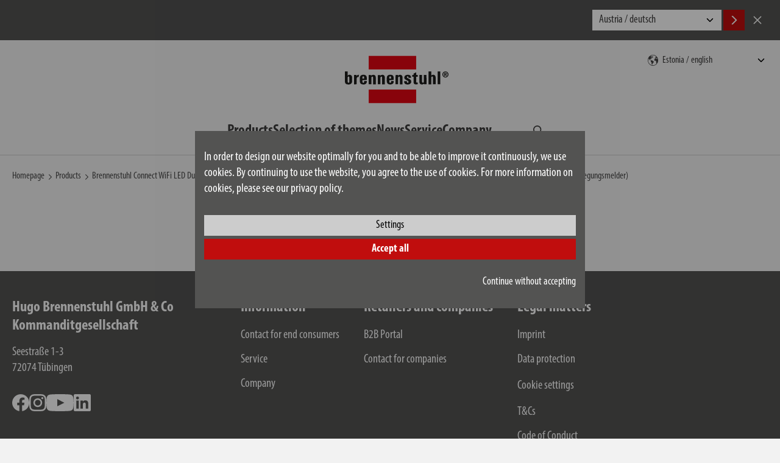

--- FILE ---
content_type: text/html; charset=UTF-8
request_url: https://www.brennenstuhl.com/en-EE/brennenstuhl-connect-led-wifi-duo-spotlight-with-infrared-motion-detector-wfd-3050-p-3500lm-pir-ip54
body_size: 9925
content:
<!DOCTYPE html>
<!--[if lte IE 8 ]><html class="lte-ie8 no-js" lang="de""><![endif]-->
<!--[if IE 9 ]><html class="ie9 no-js" lang="de""><![endif]-->
<!--[if (gt IE 9)|!(IE)]><!-->
<html class="no-js lang-en" lang="en">
<!--<![endif]-->

<head>

    
    <base href="https://www.brennenstuhl.com/"> 

    <script type="text/javascript">
        if (top !== self) {
            top.location.replace(self.location.href);
        }

        window.name = "347c0376f196b67178af4e12cac0fc305c5d2629";
    </script>

    <meta charset="utf-8">
    <meta http-equiv="X-UA-Compatible" content="IE=edge,chrome=1">
    <meta name="viewport" content="width=device-width, initial-scale=1">

    <title>Brennenstuhl Connect WiFi LED Duo Strahler WFD 3050 P (30W, 3500lm, IP54, diverse Lichtfunktionen über App steuerbar, Außenstrahler zur Wandmontage mit Bewegungsmelder) | brennenstuhl®</title>

    <meta name="author" content="Interface Medien GmbH - www.interface-medien.de">
    <meta name="publisher" content="Interface Medien GmbH - www.interface-medien.de">
    <meta name="copyright" content="">
    <meta name="description" content="Brennenstuhl Connect WiFi LED Duo Strahler WFD 3050 P (30W, 3500lm, IP54, diverse Lichtfunktionen über App steuerbar, Außenstrahler zur Wandmontage mit Bewegungsmelder) ✓ Smarter LED Strahler für außen mit Bewegungsmelder (Reichweite bis 12m, Erfassungswinkel 120°) kann dank verbautem WiFi Modul (2,4 GHz) über die kostenfreie Brennenstuhl Connect App gesteuert werden - bei Internetzugang zu jeder Uhrzeit und von überall ✓ brennenstuhl®">
    <meta name="keywords" content="led strahler mit bewegungsmelder außen, aussenlampe mit bewegungsmelder, außenlampe mit bewegungsmelder, led strahler außen, außenleuchte mit bewegungsmelder, lampe mit bewegungsmelder aussen, led aussenleuchte mit bewegungsmelder, brennenstuhl"> 

    <meta name="robots" content="noindex, follow">

    <link rel="apple-touch-icon" sizes="180x180" href="skins/website/en/images/favicon/apple-touch-icon.png?v=bOvb3AGPB6">
    <link rel="icon" type="image/png" href="skins/website/en/images/favicon/favicon-32x32.png?v=bOvb3AGPB6" sizes="32x32">
    <link rel="icon" type="image/png" href="skins/website/en/images/favicon/favicon-16x16.png?v=bOvb3AGPB6" sizes="16x16">
    <link rel="manifest" href="skins/website/en/images/favicon/site.webmanifest?v=bOvb3AGPB6">
    <link rel="mask-icon" href="skins/website/en/images/favicon/safari-pinned-tab.svg?v=bOvb3AGPB6" color="#e1412c">
    <link rel="shortcut icon" href="skins/website/en/images/favicon/favicon.ico?v=bOvb3AGPB6">
    <meta name="apple-mobile-web-app-title" content="brennenstuhl">
    <meta name="application-name" content="brennenstuhl">
    <meta name="msapplication-config" content="skins/website/en/images/favicon/browserconfig.xml?v=bOvb3AGPB6">
    <meta name="theme-color" content="#ffffff">

    <style>.icon { width:1em; height:1em }</style>
    
    <link rel="stylesheet" href="https://use.typekit.net/jsm6ziy.css">
    
    <link href="skins/website/dependencies/pickadate/lib/compressed/themes/default.css" rel="stylesheet" media="screen" type="text/css">
    <link href="skins/website/dependencies/pickadate/lib/compressed/themes/default.date.css" rel="stylesheet" media="screen" type="text/css">
    <link href="skins/website/dependencies/pickadate/lib/compressed/themes/default.time.css" rel="stylesheet" media="screen" type="text/css">

    <link href="skins/website/en/accessories/styles/screen.css?d=251205-104126" rel="stylesheet" type="text/css">
    <link href="skins/website/en/accessories/styles/print.css?d=241106-104220" media="print" rel="stylesheet" type="text/css">
    <link href="skins/dark/en/accessories/styles/css-modules.php?skin=website&lang=en&country=ee&module=shop_articles&d=2025-12-05" rel="stylesheet" type="text/css">
    

    <script type="text/javascript">
        var SERVER_NAME = 'https://www.brennenstuhl.com/' ;
        var SETUP_INDEX = 'index.php' ;
        var CSRF_TOKEN  = 'EdrXRpIvm8' ;
        var CONSOLE_LOG = 'FALSE' ;

        var rollover = [];
    </script>

    <script src="skins/website/dependencies/modernizr/modernizr.js?d=241106-103242"></script>

    <script>
                 // Define dataLayer and the gtag function.
                 window.dataLayer = window.dataLayer || [];

                 function gtag () {
                     dataLayer.push ( arguments ) ;
                 }
                 
                 // Consent festlegen
                 gtag('consent', 'default', {
                   'ad_storage': 'denied',
                    'ad_user_data': 'denied',
                    'ad_personalization': 'denied',
                    'analytics_storage': 'denied'
                 });
                 </script><!-- Google Tag Manager -->
            <script>(function(w,d,s,l,i){w[l]=w[l]||[];w[l].push({'gtm.start':
            new Date().getTime(),event:'gtm.js'});var f=d.getElementsByTagName(s)[0],
            j=d.createElement(s),dl=l!='dataLayer'?'&l='+l:'';j.async=true;j.src=
            'https://www.googletagmanager.com/gtm.js?id='+i+dl;f.parentNode.insertBefore(j,f);
            })(window,document,'script','dataLayer','GTM-55B57F8');</script>
            <!-- End Google Tag Manager --><script type="application/ld+json">
                              {
                                  "@context": "http://schema.org/", 
                                  "@type": "Product", 
                                  "name": "Brennenstuhl Connect WiFi LED Duo Strahler WFD 3050 P (30W, 3500lm, IP54, diverse Lichtfunktionen über App steuerbar, Außenstrahler zur Wandmontage mi",
                                  "image": "https://www.brennenstuhl.com/temp/explorer/files/shop_articles/en-DE/images/4007123674718_1179060010____product__________016395______xx.300dpi.jpg",
                                  "description": "Brennenstuhl Connect WiFi LED Duo Strahler WFD 3050 P (30W, 3500lm, IP54, diverse Lichtfunktionen über App steuerbar, Außenstrahler zur Wandmontage mit Bewegungsmelder)",
                                  "brand": "Brennenstuhl",
                                  "sku": "1179060010",
                                  "gtin13": "4007123674718"
                              }
                              </script><script type="application/ld+json">
                      {
                          "@context": "http://schema.org/", 
                          "@type": "BreadcrumbList", 
                          "itemListElement": [
                              { 
                        "@type": "ListItem", 
                        "position": "1", 
                        "item": { 
                            "@id": "https://www.brennenstuhl.com/en-EE", 
                            "name": "Homepage",
                            "image": "https://www.brennenstuhl.com/skins/website/en/images/logo_brennenstuhl_2016.svg"
                        } 
                    }, { 
                            "@type": "ListItem", 
                            "position": "2", 
                            "item": { 
                                "@id": "https://www.brennenstuhl.com/index.php?module=shop_articles_categories&index[shop_articles_categories][ref_id]=581", 
                                "name": "Products"
                            } 
                        }, { 
                            "@type": "ListItem", 
                            "position": "3", 
                            "item": { 
                                "@id": "https://www.brennenstuhl.com/index.php?module=shop_articles&index[shop_articles][action]=details&index[shop_articles][data][shop_articles_id]=1171581501", 
                                "name": "Brennenstuhl Connect WiFi LED Duo Strahler WFD 3050 P (30W, 3500lm, IP54, diverse Lichtfunktionen über App steuerbar, Außenstrahler zur Wandmontage mit Bewegungsmelder)"
                            } 
                        }
                          ]
                      }
                      </script>
</head>

<body class="user-is-tabbing">
    <!-- Google Tag Manager (noscript) -->
            <noscript><iframe src="https://www.googletagmanager.com/ns.html?id=GTM-55B57F8"
            height="0" width="0" style="display:none;visibility:hidden"></iframe></noscript>
            <!-- End Google Tag Manager (noscript) --> 

    <div class="site-wrapper website-skin">
        <div class="site-canvas">
            <div class="gebaeck-notice-popup">
                            <div class="gebaeck-notice-popup__text">

                                    
    

    <h2>This website uses cookies</h2>
<p>We use cookies to show you the right content for your language and devices (Necessary), to present content selected for you (Preferences), to analyse traffic to our website (Statistics) and to offer you our best special offers on other websites (Marketing).</p>
<p>By clicking on "ACCEPT", you consent to the use of cookies. You can change or revoke your cookie settings at any time in the footer under "Cookie settings". You can find detailed information in our privacy policy.</p>

    


                            </div>

                            <div class="gebaeck-notice-popup__form checkbox-tree">
                                <ul class="ticks custom-ticks">

                                    
                        <li>
                            <div class="accordion js-accordion">
                                <label class="gebaeck-notice__necessary">
                                    <input class="gebaeck-input__checkbox" type="checkbox" name="core" value="1" checked="checked" disabled="disabled" />
                                    <span>Necessary</span>
                                </label>
                                <button type="button" class="accordion__toggle"><span class="visually-hidden">Necessary</span></button>
                                <div class="accordion__content"><p>These cookies are necessary for the functionality of our website and cannot be deactivated (e.g. session cookies).</p></div>
                            </div>
                        </li>
                        <li>
                            <div class="accordion js-accordion">
                                <label>
                                    <input class="gebaeck-input__checkbox" type="checkbox" name="setup" value="1"/>
                                    <span>Preferences</span>
                                </label>
                                <button type="button" class="accordion__toggle"><span class="visually-hidden">Preferences</span></button>
                                <div class="accordion__content">
                                    <p>These cookies make it possible, among other things, to display your previously viewed articles and to recommend similar articles. Further information can be found in our privacy policy and that of the respective provider;
                                    <ul> <li>
                                            <label>
                                                <input class="gebaeck-input__checkbox" type="checkbox" name="Google_setup" value="1"/>
                                                <span>Google</span>
                                            </label>
                                        </li> <li>
                                            <label>
                                                <input class="gebaeck-input__checkbox" type="checkbox" name="IbaseInStatsUTM_setup" value="1"/>
                                                <span>User Tracking</span>
                                            </label>
                                        </li></ul>
                                </div>
                            </div>
                        </li>
                        <li>
                            <div class="accordion js-accordion">
                                <label>
                                    <input class="gebaeck-input__checkbox" type="checkbox" name="stats" value="1"/>
                                    <span>Statistics</span>
                                </label>
                                <button type="button" class="accordion__toggle"><span class="visually-hidden">Statistics</span></button>
                                <div class="accordion__content">
                                    <p>These cookies help us to understand how visitors interact with our website. The information is collected and analyzed anonymously. Depending on the tool, one or more cookies from the same provider are set. Further information can be found in our privacy policy and that of the respective provider;
                                    <ul> <li>
                                            <label>
                                                <input class="gebaeck-input__checkbox" type="checkbox" name="Google_stats" value="1"/>
                                                <span>Google</span>
                                            </label>
                                        </li></ul>
                                </div>
                            </div>
                        </li>
                        <li>
                            <div class="accordion js-accordion">
                                <label>
                                    <input class="gebaeck-input__checkbox" type="checkbox" name="tracking" value="1"/>
                                    <span>Marketing</span>
                                </label>
                                <button type="button" class="accordion__toggle"><span class="visually-hidden">Marketing</span></button>
                                <div class="accordion__content">
                                    <p>We need these cookies to show you our advertising on other websites, for example. If you deactivate them, you will be shown other advertising instead. Further information can be found in our privacy policy and that of the respective provider;
                                    <ul> <li>
                                            <label>
                                                <input class="gebaeck-input__checkbox" type="checkbox" name="Amazon_tracking" value="1"/>
                                                <span>Amazon</span>
                                            </label>
                                        </li> <li>
                                            <label>
                                                <input class="gebaeck-input__checkbox" type="checkbox" name="Google_tracking" value="1"/>
                                                <span>Google</span>
                                            </label>
                                        </li></ul>
                                </div>
                            </div>
                        </li>

                                </ul>
                                <div class="gebaeck-notice__buttons">
                                    <button type="button" class="btn btn--primary btn--gebaeck-notice-all">Accept all</button>
                                    <button type="button" class="btn btn--white btn--gebaeck-notice">Save configuration</button>
                                </div>
                            </div>

                        </div>

                        <div class="gebaeck-notice gebaeck-notice--advanced">
                            <div class="gebaeck-notice__container">
                                <div class="gebaeck-notice__content">

                                    <div class="gebaeck-notice__text">
                                        
    

    <p>In order to design our website optimally for you and to be able to improve it continuously, we use cookies. By continuing to use the website, you agree to the use of cookies. For more information on cookies, please see our privacy policy.</p>

    


                                    </div>

                                    <div class="gebaeck-notice__buttons">
                                    <button type="button" class="btn btn--white btn--gebaeck-notice-config">Settings</button>
                                    <button type="button" class="btn btn--primary btn--gebaeck-notice-all">Accept all</button>
                                    <div class="text-sm-end mt-3">
                                        <button type="button" class="btn no-btn btn--no-cookies btn--privacy-notice-only-necessary">Continue without accepting</button>
                                    </div>
                                    </div>
                                </div>

                            </div>
                        </div>
            <a class="skip-to-content-link" href="/en-EE/brennenstuhl-connect-led-wifi-duo-spotlight-with-infrared-motion-detector-wfd-3050-p-3500lm-pir-ip54#content">Skip to content</a>

            <div class="site-language-suggest">
    <div class="container">
        <div class="site-language-suggest__wrapper">
            <p class="site-language-suggest__notice"></p>
            <div class="site-language-suggest__options">
                <select onchange="document.location = this.value;" id="lang-suggest" class="site-language-suggest__select">
                    
                        <option value="https://www.brennenstuhl.at/de-AT/brennenstuhl-connect-led-wifi-duo-strahler-mit-infrarot-bewegungsmelder-wfd-3050-p-3500lm-pir-ip54">Austria / deutsch</option>
                    
                        <option value="https://www.brennenstuhl.at/en-AT/brennenstuhl-connect-led-wifi-duo-spotlight-with-infrared-motion-detector-wfd-3050-p-3500lm-pir-ip54">Austria / english</option>
                    
                        <option value="https://www.brennenstuhl.be/nl-BE/brennenstuhl-connect-led-wifi-duo-spot-met-bewegingsmelder-wfd-3050-p-3500lm-pir-ip54">Belgium / nederlands</option>
                    
                        <option value="https://www.brennenstuhl.be/fr-BE/brennenstuhl-connect-led-wifi-projecteur-duo-avec-detecteur-de-mouvement-wfd-3050-p-3500lm-pir-ip54">Belgium / fran&#231;ais</option>
                    
                        <option value="https://www.brennenstuhl.com/">China 中国 / 中文</option>
                    
                        <option value="https://www.brennenstuhl.com/en-HR/brennenstuhl-connect-led-wifi-duo-spotlight-with-infrared-motion-detector-wfd-3050-p-3500lm-pir-ip54">Croatia / english</option>
                    
                        <option value="https://www.brennenstuhl.com/cs-CZ/brennenstuhl-connect-led-wifi-duo-reflektor-s-detektorem-pohybu-wfd-3050-p-3500lm-pir-ip54">Czech Republic / český</option>
                    
                        <option value="https://www.brennenstuhl.com/en-CZ/brennenstuhl-connect-led-wifi-duo-spotlight-with-infrared-motion-detector-wfd-3050-p-3500lm-pir-ip54">Czech Republic / english</option>
                    
                        <option value="https://www.brennenstuhl.dk/da-DK/brennenstuhl-connect-led-wifi-duo-spotlight-with-infrared-motion-detector-wfd-3050-p-3500lm-pir-ip54">Denmark / dansk</option>
                    
                        <option value="https://www.brennenstuhl.com/en-EG/brennenstuhl-connect-led-wifi-duo-spotlight-with-infrared-motion-detector-wfd-3050-p-3500lm-pir-ip54">Egypt / english</option>
                    
                        <option value="https://www.brennenstuhl.com/en-EE/brennenstuhl-connect-led-wifi-duo-spotlight-with-infrared-motion-detector-wfd-3050-p-3500lm-pir-ip54">Estonia / english</option>
                    
                        <option value="https://www.brennenstuhl.com/en-FI/brennenstuhl-connect-led-wifi-duo-spotlight-with-infrared-motion-detector-wfd-3050-p-3500lm-pir-ip54">Finland / english</option>
                    
                        <option value="https://www.brennenstuhl.fr/">France / fran&#231;ais</option>
                    
                        <option value="https://www.brennenstuhl.com/de-DE/brennenstuhl-connect-led-wifi-duo-strahler-mit-infrarot-bewegungsmelder-wfd-3050-p-3500lm-pir-ip54-1">Germany / deutsch</option>
                    
                        <option value="https://www.brennenstuhl.com/en-DE/brennenstuhl-connect-led-wifi-duo-spotlight-with-infrared-motion-detector-wfd-3050-p-3500lm-pir-ip54">Germany / english</option>
                    
                        <option value="https://www.brennenstuhl.co.uk/en-GB/brennenstuhl-connect-led-wifi-duo-spotlight-with-infrared-motion-detector-wfd-3050-p-3500lm-pir-ip54">Great Britain / english</option>
                    
                        <option value="https://www.brennenstuhl.com/hu-HU/brennenstuhl-connect-led-wifi-duo-spotlampa-mozgaserzekelovel-wfd-3050-p-3500lm-pir-ip54">Hungary / magyar</option>
                    
                        <option value="https://www.brennenstuhl.com/en-HU/brennenstuhl-connect-led-wifi-duo-spotlight-with-infrared-motion-detector-wfd-3050-p-3500lm-pir-ip54">Hungary / english</option>
                    
                        <option value="https://www.brennenstuhl.it/it-IT/brennenstuhl-connect-led-wifi-faretto-duo-con-rilevatore-di-movimento-wfd-3050-p-3500lm-pir-ip54">Italy / italiano</option>
                    
                        <option value="https://www.brennenstuhl.com/de-IT/brennenstuhl-connect-led-wifi-duo-strahler-mit-infrarot-bewegungsmelder-wfd-3050-p-3500lm-pir-ip54">Italy / deutsch</option>
                    
                        <option value="https://www.brennenstuhl.com/en-LV/brennenstuhl-connect-led-wifi-duo-spotlight-with-infrared-motion-detector-wfd-3050-p-3500lm-pir-ip54">Latvia / english</option>
                    
                        <option value="https://www.brennenstuhl.com/en-LT/brennenstuhl-connect-led-wifi-duo-spotlight-with-infrared-motion-detector-wfd-3050-p-3500lm-pir-ip54">Lithuania / english</option>
                    
                        <option value="https://www.brennenstuhl.com/en-MT/brennenstuhl-connect-led-wifi-duo-spotlight-with-infrared-motion-detector-wfd-3050-p-3500lm-pir-ip54">Malta / english</option>
                    
                        <option value="https://www.brennenstuhl.nl/nl-NL/brennenstuhl-connect-led-wifi-duo-spot-met-bewegingsmelder-wfd-3050-p-3500lm-pir-ip54">Netherlands / nederlands</option>
                    
                        <option value="https://www.brennenstuhl.com/pl-PL/brennenstuhl-connect-led-wifi-reflektor-duo-z-czujnikiem-ruchu-wfd-3050-p-3500lm-pir-ip54">Poland / polski</option>
                    
                        <option value="https://www.brennenstuhl.com/en-PT/brennenstuhl-connect-led-wifi-duo-spotlight-with-infrared-motion-detector-wfd-3050-p-3500lm-pir-ip54">Portugal / english</option>
                    
                        <option value="https://www.brennenstuhl.ru/ru-RU/brennenstuhl-connect-led-wifi-duo-spotlight-with-infrared-motion-detector-wfd-3050-p-3500lm-pir-ip54">Russia / Kazakhstan / русский</option>
                    
                        <option value="https://www.brennenstuhl.com/sk-SK/brennenstuhl-connect-led-wifi-duo-reflektor-s-infracervenym-detektorom-pohybu-wfd-3050-p-3500lm-pir-ip54">Slovakia / slovenský</option>
                    
                        <option value="https://www.brennenstuhl.com/en-SL/brennenstuhl-connect-led-wifi-duo-spotlight-with-infrared-motion-detector-wfd-3050-p-3500lm-pir-ip54">Slovenia / english</option>
                    
                        <option value="https://www.brennenstuhl.es/es-ES/brennenstuhl-connect-led-wifi-foco-duo-con-detector-de-movimiento-wfd-3050-p-3500lm-pir-ip54">Spain / español</option>
                    
                        <option value="https://www.brennenstuhl.com/sv-SE/brennenstuhl-connect-led-wifi-duo-spotlight-with-infrared-motion-detector-wfd-3050-p-3500lm-pir-ip54">Sweden / svenska</option>
                    
                        <option value="https://www.brennenstuhl.com/en-SV/brennenstuhl-connect-led-wifi-duo-spotlight-with-infrared-motion-detector-wfd-3050-p-3500lm-pir-ip54">Sweden / english</option>
                    
                        <option value="https://www.lectra-t.com/de-CH/brennenstuhl-connect-led-wifi-duo-strahler-mit-infrarot-bewegungsmelder-wfd-3050-p-3500lm-pir-ip54">Switzerland / deutsch</option>
                    
                        <option value="https://www.lectra-t.com/fr-CH/brennenstuhl-connect-led-wifi-projecteur-duo-avec-detecteur-de-mouvement-wfd-3050-p-3500lm-pir-ip54">Switzerland / fran&#231;ais</option>
                    
                        <option value="https://www.lectra-t.com/it-CH/brennenstuhl-connect-led-wifi-faretto-duo-con-rilevatore-di-movimento-wfd-3050-p-3500lm-pir-ip54">Switzerland / italiano</option>
                    
                        <option value="https://www.brennenstuhl.com.tr/en-TR/brennenstuhl-connect-led-wifi-duo-spotlight-with-infrared-motion-detector-wfd-3050-p-3500lm-pir-ip54">Turkey / english</option>
                    
                        <option value="https://www.brennenstuhl.com/en-OTHER/brennenstuhl-connect-led-wifi-duo-spotlight-with-infrared-motion-detector-wfd-3050-p-3500lm-pir-ip54">Others / english</option>
                    
                </select>
                <button class="btn btn--primary site-language-suggest__btn site-language-suggest__btn--accept language-suggest__btn--accept" aria-label="Accept">
                    <svg class="icon" aria-hidden="true">
                        <use xlink:href="skins/website/en/accessories/svgsprite/sprite.svg#fl_arrow_right"></use>
                    </svg>
                </button>
                <button class="btn site-language-suggest__btn site-language-suggest__btn--decline language-suggest__btn--decline" aria-label="Cancel">
                    <svg class="icon" aria-hidden="true">
                        <use xlink:href="skins/website/en/accessories/svgsprite/sprite.svg#close"></use>
                    </svg>
                </button>
            </div>
        </div>
    </div>
</div>


            <header class="site-header sticky-header" role="banner">
                <div class="container">
                    <div class="site-header__main">
                        <section class="site-nav site-nav--mobile site-header__nav js-dropdown js-dropdown--keep-open">
                            <button type="button" class="mobile-nav__toggle" aria-expanded="false" aria-haspopup="true" aria-controls="main-nav" aria-label="Toggle navigation">
                                <div class="hamburger">
                                    <div class="hamburger__bar"></div>
                                    <div class="hamburger__bar"></div>
                                    <div class="hamburger__bar"></div>
                                </div>
                            </button>
                            <div class="mobile-nav__content">
                                <nav class="nav-main" aria-label="Main" id="main-nav">
                                    <ul>
                                        <li class="nav_shop_articles">
                                            <div class="nav-accordion js-accordion">
                                                <button type="button" class="accordion__toggle">
                                                    <span>Products</span>
                                                </button>
                                                <div class="accordion__content nav-accordion__content pb-0">
                                                    <ul class="nav-products-list">
                                                        
<li class="nav-accordion">
    
    <div class="product-menu-item">
        <a href="en-EE/products/extension-leads" class="nav-accordion__link">
            <svg class="icon product-menu-item__icon" aria-hidden="true">
                <use xlink:href="skins/website/en/accessories/svgsprite/sprite.svg?d=250701-120751#cat_steckdosenleisten"></use>
            </svg>
            <span>Extension leads</span>
        </a>
        <button type="button" class="accordion__toggle nav-accordion__toggle nav-accordion__toggle--product-nested">
            <span class="visually-hidden">Products Subcategories</span>
        </button>
        <div class="accordion__content nav-accordion__content product-menu-item__content">
            <a href="index.php?module=shop_articles&index%5Bshop_articles%5D%5Baction%5D=overview&index%5Bshop_articles%5D%5Bcategory%5D=18&index%5Bshop_articles%5D%5Battrib%5D%5BSteckdosenleiste1Details%2FLayout%2Ftab_electrical_values%2Fovervoltage_protection%2Fwith_over_voltage_protection%5D%5B%5D=No&index%5Bshop_articles%5D%5Battrib%5D%5BSteckdosenleiste1Details%2FLayout%2Ftab_plug_system%2Fsocket%2Fnumber_of_socket_outlets_total%5D%5Bmin%5D=1&index%5Bshop_articles%5D%5Battrib%5D%5BSteckdosenleiste1Details%2FLayout%2Ftab_plug_system%2Fsocket%2Fnumber_of_socket_outlets_total%5D%5Bmax%5D=16&index%5Bshop_articles%5D%5Battrib%5D%5BSteckdosenleiste1Details%2FLayout%2Ftab_plug_system%2Fsocket%2Fnumber_of_socket_outlets_total%5D%5Bmin_abs%5D=1&index%5Bshop_articles%5D%5Battrib%5D%5BSteckdosenleiste1Details%2FLayout%2Ftab_plug_system%2Fsocket%2Fnumber_of_socket_outlets_total%5D%5Bmax_abs%5D=16&token=jwRGARF8pI">without</a>


<a href="index.php?module=shop_articles&index%5Bshop_articles%5D%5Baction%5D=overview&index%5Bshop_articles%5D%5Bcategory%5D=18&index%5Bshop_articles%5D%5Battrib%5D%5BSteckdosenleiste1Details%2FLayout%2Ftab_electrical_values%2Fovervoltage_protection%2Fwith_over_voltage_protection%5D%5B%5D=Yes&index%5Bshop_articles%5D%5Battrib%5D%5BSteckdosenleiste1Details%2FLayout%2Ftab_plug_system%2Fsocket%2Fnumber_of_socket_outlets_total%5D%5Bmin%5D=1&index%5Bshop_articles%5D%5Battrib%5D%5BSteckdosenleiste1Details%2FLayout%2Ftab_plug_system%2Fsocket%2Fnumber_of_socket_outlets_total%5D%5Bmax%5D=16&index%5Bshop_articles%5D%5Battrib%5D%5BSteckdosenleiste1Details%2FLayout%2Ftab_plug_system%2Fsocket%2Fnumber_of_socket_outlets_total%5D%5Bmin_abs%5D=1&index%5Bshop_articles%5D%5Battrib%5D%5BSteckdosenleiste1Details%2FLayout%2Ftab_plug_system%2Fsocket%2Fnumber_of_socket_outlets_total%5D%5Bmax_abs%5D=16&token=jwRGARF8pI">with surge protection</a>
        </div>
    </div>
    
</li>

<li class="nav-accordion">
    
    <div class="product-menu-item">
        <a href="en-EE/products/cable-reels" class="nav-accordion__link">
            <svg class="icon product-menu-item__icon" aria-hidden="true">
                <use xlink:href="skins/website/en/accessories/svgsprite/sprite.svg?d=250701-120751#cat_kabeltrommeln"></use>
            </svg>
            <span>Cable Reels</span>
        </a>
        <button type="button" class="accordion__toggle nav-accordion__toggle nav-accordion__toggle--product-nested">
            <span class="visually-hidden">Products Subcategories</span>
        </button>
        <div class="accordion__content nav-accordion__content product-menu-item__content">
            <a href="index.php?module=shop_articles&index%5Bshop_articles%5D%5Baction%5D=overview&index%5Bshop_articles%5D%5Bcategory%5D=145&index%5Bshop_articles%5D%5Battrib%5D%5BKabel%2FLayout%2Ftab_general%2Fcable_length%5D%5Bmin%5D=1&index%5Bshop_articles%5D%5Battrib%5D%5BKabel%2FLayout%2Ftab_general%2Fcable_length%5D%5Bmax%5D=30&index%5Bshop_articles%5D%5Battrib%5D%5BKabel%2FLayout%2Ftab_general%2Fcable_length%5D%5Bmin_abs%5D=1.5&index%5Bshop_articles%5D%5Battrib%5D%5BKabel%2FLayout%2Ftab_general%2Fcable_length%5D%5Bmax_abs%5D=30&index%5Bshop_articles%5D%5Battrib%5D%5BLeitung%2FLayout%2Ftab_range_of_application%2Fdegree_of_protection%2Fsuitable_for_outdoor_area%5D%5B%5D=No&token=kLTw6RUXs6">outdoor</a>

<a href="index.php?module=shop_articles&index%5Bshop_articles%5D%5Baction%5D=overview&index%5Bshop_articles%5D%5Bcategory%5D=23&index%5Bshop_articles%5D%5Battrib%5D%5BKabel%2FLayout%2Ftab_general%2Fcable_length%5D%5Bmin%5D=3&index%5Bshop_articles%5D%5Battrib%5D%5BKabel%2FLayout%2Ftab_general%2Fcable_length%5D%5Bmax%5D=50&index%5Bshop_articles%5D%5Battrib%5D%5BKabel%2FLayout%2Ftab_general%2Fcable_length%5D%5Bmin_abs%5D=3&index%5Bshop_articles%5D%5Battrib%5D%5BKabel%2FLayout%2Ftab_general%2Fcable_length%5D%5Bmax_abs%5D=50&index%5Bshop_articles%5D%5Battrib%5D%5BKabeltrommel%2Ftab_public%2Ftab_plug_system%2Fsocket%2Fnumber_of_socket_outlets_total%5D%5Bmin%5D=0&index%5Bshop_articles%5D%5Battrib%5D%5BKabeltrommel%2Ftab_public%2Ftab_plug_system%2Fsocket%2Fnumber_of_socket_outlets_total%5D%5Bmax%5D=7&index%5Bshop_articles%5D%5Battrib%5D%5BKabeltrommel%2Ftab_public%2Ftab_plug_system%2Fsocket%2Fnumber_of_socket_outlets_total%5D%5Bmin_abs%5D=0&index%5Bshop_articles%5D%5Battrib%5D%5BKabeltrommel%2Ftab_public%2Ftab_plug_system%2Fsocket%2Fnumber_of_socket_outlets_total%5D%5Bmax_abs%5D=7&index%5Bshop_articles%5D%5Battrib%5D%5BKabeltrommel%2Ftab_public%2Ftab_range_of_application%2Fdegree_of_protection%2Frange_of_application%5D%5B%5D=Indoor&token=jwRGARF8pI">indoor</a>
        </div>
    </div>
    
</li>

<li class="nav-accordion">
    
    <a class="product-menu-item__link" href="en-EE/products/power-distributors">
        <svg class="icon product-menu-item__icon" aria-hidden="true">
            <use xlink:href="skins/website/en/accessories/svgsprite/sprite.svg?d=250701-120751#cat_stromverteiler"></use>
        </svg>
        <span>Power distributors</span>
    </a>
    
</li>

<li class="nav-accordion">
    
    <div class="product-menu-item">
        <a href="en-EE/products/extension-cables" class="nav-accordion__link">
            <svg class="icon product-menu-item__icon" aria-hidden="true">
                <use xlink:href="skins/website/en/accessories/svgsprite/sprite.svg?d=250701-120751#cat_verlaengerungskabel"></use>
            </svg>
            <span>Extension Cables</span>
        </a>
        <button type="button" class="accordion__toggle nav-accordion__toggle nav-accordion__toggle--product-nested">
            <span class="visually-hidden">Products Subcategories</span>
        </button>
        <div class="accordion__content nav-accordion__content product-menu-item__content">
            <a href="index.php?module=shop_articles&index%5Bshop_articles%5D%5Baction%5D=overview&index%5Bshop_articles%5D%5Bcategory%5D=25&index%5Bshop_articles%5D%5Battrib%5D%5BKabel%2FLayout%2Ftab_general%2Fcable_length%5D%5Bmin%5D=1&index%5Bshop_articles%5D%5Battrib%5D%5BKabel%2FLayout%2Ftab_general%2Fcable_length%5D%5Bmax%5D=40&index%5Bshop_articles%5D%5Battrib%5D%5BKabel%2FLayout%2Ftab_general%2Fcable_length%5D%5Bmin_abs%5D=1.5&index%5Bshop_articles%5D%5Battrib%5D%5BKabel%2FLayout%2Ftab_general%2Fcable_length%5D%5Bmax_abs%5D=40&index%5Bshop_articles%5D%5Battrib%5D%5BLeitung%2FLayout%2Ftab_range_of_application%2Fdegree_of_protection%2Fsuitable_for_outdoor_area%5D%5B%5D=Yes&token=jwRGARF8pI">outdoor</a>

<a href="index.php?module=shop_articles&index%5Bshop_articles%5D%5Baction%5D=overview&index%5Bshop_articles%5D%5Bcategory%5D=25&index%5Bshop_articles%5D%5Battrib%5D%5BKabel%2FLayout%2Ftab_general%2Fcable_length%5D%5Bmin%5D=1&index%5Bshop_articles%5D%5Battrib%5D%5BKabel%2FLayout%2Ftab_general%2Fcable_length%5D%5Bmax%5D=40&index%5Bshop_articles%5D%5Battrib%5D%5BKabel%2FLayout%2Ftab_general%2Fcable_length%5D%5Bmin_abs%5D=1.5&index%5Bshop_articles%5D%5Battrib%5D%5BKabel%2FLayout%2Ftab_general%2Fcable_length%5D%5Bmax_abs%5D=40&index%5Bshop_articles%5D%5Battrib%5D%5BLeitung%2FLayout%2Ftab_range_of_application%2Fdegree_of_protection%2Fsuitable_for_outdoor_area%5D%5B%5D=No&token=jwRGARF8pI">indoor</a>
        </div>
    </div>
    
</li>

<li class="nav-accordion">
    
    <a class="product-menu-item__link" href="en-EE/products/led-construction-work-lights">
        <svg class="icon product-menu-item__icon" aria-hidden="true">
            <use xlink:href="skins/website/en/accessories/svgsprite/sprite.svg?d=250701-120751#cat_led_baustrahler"></use>
        </svg>
        <span>LED Construction & Work Lights</span>
    </a>
    
</li>

<li class="nav-accordion">
    
    <a class="product-menu-item__link" href="en-EE/products/led-floodlights">
        <svg class="icon product-menu-item__icon" aria-hidden="true">
            <use xlink:href="skins/website/en/accessories/svgsprite/sprite.svg?d=250701-120751#cat_led_strahler"></use>
        </svg>
        <span>LED floodlights</span>
    </a>
    
</li>

<li class="nav-accordion">
    
    <a class="product-menu-item__link" href="en-EE/products/led-flashlights-hand-torches-night-lights">
        <svg class="icon product-menu-item__icon" aria-hidden="true">
            <use xlink:href="skins/website/en/accessories/svgsprite/sprite.svg?d=250701-120751#cat_led_taschenlampen"></use>
        </svg>
        <span>LED flashlights, hand torches, night lights</span>
    </a>
    
</li>

<li class="nav-accordion">
    
    <a class="product-menu-item__link" href="en-EE/products/e-mobility">
        <svg class="icon product-menu-item__icon" aria-hidden="true">
            <use xlink:href="skins/website/en/accessories/svgsprite/sprite.svg?d=250701-120751#cat_emobility"></use>
        </svg>
        <span>E-Mobility</span>
    </a>
    
</li>

<li class="nav-accordion">
    
    <a class="product-menu-item__link" href="en-EE/products/smart-home">
        <svg class="icon product-menu-item__icon" aria-hidden="true">
            <use xlink:href="skins/website/en/accessories/svgsprite/sprite.svg?d=250701-120751#cat_smart_home"></use>
        </svg>
        <span>Smart Home</span>
    </a>
    
</li>

<li class="nav-accordion">
    
    <a class="product-menu-item__link" href="en-EE/products/remote-controllers">
        <svg class="icon product-menu-item__icon" aria-hidden="true">
            <use xlink:href="skins/website/en/accessories/svgsprite/sprite.svg?d=250701-120751#cat_funksteckdosen"></use>
        </svg>
        <span>Remote controllers</span>
    </a>
    
</li>

<li class="nav-accordion">
    
    <a class="product-menu-item__link" href="en-EE/products/empty-cable-reels-hose-reels">
        <svg class="icon product-menu-item__icon" aria-hidden="true">
            <use xlink:href="skins/website/en/accessories/svgsprite/sprite.svg?d=250701-120751#cat_leertrommeln_und_schlauchtrommeln"></use>
        </svg>
        <span>Empty cable reels & hose reels</span>
    </a>
    
</li>

<li class="nav-accordion">
    
    <a class="product-menu-item__link" href="en-EE/products/timers">
        <svg class="icon product-menu-item__icon" aria-hidden="true">
            <use xlink:href="skins/website/en/accessories/svgsprite/sprite.svg?d=250701-120751#cat_zeitschaltuhren"></use>
        </svg>
        <span>Timers</span>
    </a>
    
</li>

<li class="nav-accordion">
    
    <a class="product-menu-item__link" href="en-EE/products/travel-adapters-adapter-plugs">
        <svg class="icon product-menu-item__icon" aria-hidden="true">
            <use xlink:href="skins/website/en/accessories/svgsprite/sprite.svg?d=250701-120751#cat_steckdosenadapter"></use>
        </svg>
        <span>Travel adapters & adapter plugs</span>
    </a>
    
</li>

<li class="nav-accordion">
    
    <a class="product-menu-item__link" href="en-EE/products/plugs-sockets">
        <svg class="icon product-menu-item__icon" aria-hidden="true">
            <use xlink:href="skins/website/en/accessories/svgsprite/sprite.svg?d=250701-120751#cat_stecker_und_kupplungen"></use>
        </svg>
        <span>Plugs & sockets</span>
    </a>
    
</li>

<li class="nav-accordion">
    
    <a class="product-menu-item__link" href="en-EE/products/smoke-detectors-hazard-detectors">
        <svg class="icon product-menu-item__icon" aria-hidden="true">
            <use xlink:href="skins/website/en/accessories/svgsprite/sprite.svg?d=250701-120751#cat_detectors"></use>
        </svg>
        <span>Smoke detectors & hazard detectors</span>
    </a>
    
</li>

<li class="nav-accordion">
    
    <a class="product-menu-item__link" href="en-EE/products/appliances-for-the-home-workshop">
        <svg class="icon product-menu-item__icon" aria-hidden="true">
            <use xlink:href="skins/website/en/accessories/svgsprite/sprite.svg?d=250701-120751#cat_tools"></use>
        </svg>
        <span>Appliances for the home & workshop</span>
    </a>
    
</li>

<li class="nav-accordion">
    
    <a class="product-menu-item__link" href="en-EE/products/accessories-spare-parts">
        <svg class="icon product-menu-item__icon" aria-hidden="true">
            <use xlink:href="skins/website/en/accessories/svgsprite/sprite.svg?d=250701-120751#cat_ersatzteile_und_zubehoer"></use>
        </svg>
        <span>Accessories & spare parts</span>
    </a>
    
</li>


                                                    </ul>
                                                </div>
                                            </div>
                                        </li>
                                        <li class="nav_shop_articles_info nav_topic">
                                            <a href="en-EE/selection-of-themes">
                                                <span>Selection of themes</span>
                                                <svg class="icon" aria-hidden="true">
                                                    <use xlink:href="skins/website/en/accessories/svgsprite/sprite.svg#angle-right"></use>
                                                </svg>
                                            </a>
                                        </li>
                                        <li class="nav_blog nav_news">
                                            <a href="en-EE/news">
                                                <span>News</span>
                                                <svg class="icon" aria-hidden="true">
                                                    <use xlink:href="skins/website/en/accessories/svgsprite/sprite.svg#angle-right"></use>
                                                </svg>
                                            </a>
                                        </li>
                                        
                                        <li class="nav_meta_service service-1">
                                            <a href="https://service.brennenstuhl.com/hc/en-us" class="nav-accordion__link" target="_blank" rel="noreferrer">
                                                <span>Service</span>
                                                <svg class="icon" aria-hidden="true">
                                                    <use xlink:href="skins/website/en/accessories/svgsprite/sprite.svg#angle-right"></use>
                                                </svg>
                                            </a>
                                        </li>
                                        
                                        <li class="nav_company company-1">
                                            <div class="accordion js-accordion">
                                                <button type="button" class="accordion__toggle">
                                                    <span>Company</span>
                                                </button>
                                                <div class="accordion__content">
                                                    <ul>
                                                        
<li class="company-4">
    <a href="en-EE/company/a-strong-brand">A Strong Brand</a>
</li>

<li class="company-6">
    <a href="en-EE/company/history">History</a>
</li>

<li class="company-10">
    <a href="en-EE/company/group-of-companies">Group of Companies</a>
</li>

<li class="company-99">
    <a href="en-EE/company/brennenstuhl-quality">Brennenstuhl quality</a>
</li>

<li class="company-102">
    <a href="en-EE/company/information">Information</a>
</li>

<li class="company-97">
    <a href="en-EE/company/contract-conditions">Contract conditions</a>
</li>

<li class="company-100">
    <a href="en-EE/company/product-development">Product development</a>
</li>

<li class="company-92">
    <a href="en-EE/company/careers">Careers</a>
</li>

<li class="company-101">
    <a href="en-EE/company/manufacturers-warranty">Manufacturers Warranty</a>
</li>

<li class="nav_contact">
    <a href="en-EE/kontakt">Contact us</a>
</li>
<li class="nav_downloads">
    <a href="en-EE/downloads">Downloads</a>
</li>
<li class="service-catalogue">
    <a href="en-EE/service/catalogue">Catalogue</a>
</li>
<li class="service-faq">
    
        <a href="https://service.brennenstuhl.com/hc/en-us/categories/7771288207517-FAQ" target="_blank">FAQs</a>
    
</li>

                                                    </ul>
                                                </div>
                                            </div>
                                        </li>
                                        <li>
                                            <a href="https://b2b.brennenstuhl.com/">
                                                <span>B2B Portal</span>
                                                <svg class="icon" aria-hidden="true">
                                                    <use xlink:href="skins/website/en/accessories/svgsprite/sprite.svg#angle-right"></use>
                                                </svg>
                                            </a>
                                        </li>
                                    </ul>
                                </nav>

                                <div class="nav-lang nav-lang--mobile">
    <div class="nav-lang__select">
        <select onchange="document.location = this.value;" aria-label="Change country and language">
            
                <option value="https://www.brennenstuhl.at/de-AT/brennenstuhl-connect-led-wifi-duo-strahler-mit-infrarot-bewegungsmelder-wfd-3050-p-3500lm-pir-ip54">Austria / deutsch</option>
            
                <option value="https://www.brennenstuhl.at/en-AT/brennenstuhl-connect-led-wifi-duo-spotlight-with-infrared-motion-detector-wfd-3050-p-3500lm-pir-ip54">Austria / english</option>
            
                <option value="https://www.brennenstuhl.be/nl-BE/brennenstuhl-connect-led-wifi-duo-spot-met-bewegingsmelder-wfd-3050-p-3500lm-pir-ip54">Belgium / nederlands</option>
            
                <option value="https://www.brennenstuhl.be/fr-BE/brennenstuhl-connect-led-wifi-projecteur-duo-avec-detecteur-de-mouvement-wfd-3050-p-3500lm-pir-ip54">Belgium / fran&#231;ais</option>
            
                <option value="https://www.brennenstuhl.com/">China 中国 / 中文</option>
            
                <option value="https://www.brennenstuhl.com/en-HR/brennenstuhl-connect-led-wifi-duo-spotlight-with-infrared-motion-detector-wfd-3050-p-3500lm-pir-ip54">Croatia / english</option>
            
                <option value="https://www.brennenstuhl.com/cs-CZ/brennenstuhl-connect-led-wifi-duo-reflektor-s-detektorem-pohybu-wfd-3050-p-3500lm-pir-ip54">Czech Republic / český</option>
            
                <option value="https://www.brennenstuhl.com/en-CZ/brennenstuhl-connect-led-wifi-duo-spotlight-with-infrared-motion-detector-wfd-3050-p-3500lm-pir-ip54">Czech Republic / english</option>
            
                <option value="https://www.brennenstuhl.dk/da-DK/brennenstuhl-connect-led-wifi-duo-spotlight-with-infrared-motion-detector-wfd-3050-p-3500lm-pir-ip54">Denmark / dansk</option>
            
                <option value="https://www.brennenstuhl.com/en-EG/brennenstuhl-connect-led-wifi-duo-spotlight-with-infrared-motion-detector-wfd-3050-p-3500lm-pir-ip54">Egypt / english</option>
            
                <option value="https://www.brennenstuhl.com/en-EE/brennenstuhl-connect-led-wifi-duo-spotlight-with-infrared-motion-detector-wfd-3050-p-3500lm-pir-ip54" selected="selected">Estonia / english</option>
            
                <option value="https://www.brennenstuhl.com/en-FI/brennenstuhl-connect-led-wifi-duo-spotlight-with-infrared-motion-detector-wfd-3050-p-3500lm-pir-ip54">Finland / english</option>
            
                <option value="https://www.brennenstuhl.fr/">France / fran&#231;ais</option>
            
                <option value="https://www.brennenstuhl.com/de-DE/brennenstuhl-connect-led-wifi-duo-strahler-mit-infrarot-bewegungsmelder-wfd-3050-p-3500lm-pir-ip54-1">Germany / deutsch</option>
            
                <option value="https://www.brennenstuhl.com/en-DE/brennenstuhl-connect-led-wifi-duo-spotlight-with-infrared-motion-detector-wfd-3050-p-3500lm-pir-ip54">Germany / english</option>
            
                <option value="https://www.brennenstuhl.co.uk/en-GB/brennenstuhl-connect-led-wifi-duo-spotlight-with-infrared-motion-detector-wfd-3050-p-3500lm-pir-ip54">Great Britain / english</option>
            
                <option value="https://www.brennenstuhl.com/hu-HU/brennenstuhl-connect-led-wifi-duo-spotlampa-mozgaserzekelovel-wfd-3050-p-3500lm-pir-ip54">Hungary / magyar</option>
            
                <option value="https://www.brennenstuhl.com/en-HU/brennenstuhl-connect-led-wifi-duo-spotlight-with-infrared-motion-detector-wfd-3050-p-3500lm-pir-ip54">Hungary / english</option>
            
                <option value="https://www.brennenstuhl.it/it-IT/brennenstuhl-connect-led-wifi-faretto-duo-con-rilevatore-di-movimento-wfd-3050-p-3500lm-pir-ip54">Italy / italiano</option>
            
                <option value="https://www.brennenstuhl.com/de-IT/brennenstuhl-connect-led-wifi-duo-strahler-mit-infrarot-bewegungsmelder-wfd-3050-p-3500lm-pir-ip54">Italy / deutsch</option>
            
                <option value="https://www.brennenstuhl.com/en-LV/brennenstuhl-connect-led-wifi-duo-spotlight-with-infrared-motion-detector-wfd-3050-p-3500lm-pir-ip54">Latvia / english</option>
            
                <option value="https://www.brennenstuhl.com/en-LT/brennenstuhl-connect-led-wifi-duo-spotlight-with-infrared-motion-detector-wfd-3050-p-3500lm-pir-ip54">Lithuania / english</option>
            
                <option value="https://www.brennenstuhl.com/en-MT/brennenstuhl-connect-led-wifi-duo-spotlight-with-infrared-motion-detector-wfd-3050-p-3500lm-pir-ip54">Malta / english</option>
            
                <option value="https://www.brennenstuhl.nl/nl-NL/brennenstuhl-connect-led-wifi-duo-spot-met-bewegingsmelder-wfd-3050-p-3500lm-pir-ip54">Netherlands / nederlands</option>
            
                <option value="https://www.brennenstuhl.com/pl-PL/brennenstuhl-connect-led-wifi-reflektor-duo-z-czujnikiem-ruchu-wfd-3050-p-3500lm-pir-ip54">Poland / polski</option>
            
                <option value="https://www.brennenstuhl.com/en-PT/brennenstuhl-connect-led-wifi-duo-spotlight-with-infrared-motion-detector-wfd-3050-p-3500lm-pir-ip54">Portugal / english</option>
            
                <option value="https://www.brennenstuhl.ru/ru-RU/brennenstuhl-connect-led-wifi-duo-spotlight-with-infrared-motion-detector-wfd-3050-p-3500lm-pir-ip54">Russia / Kazakhstan / русский</option>
            
                <option value="https://www.brennenstuhl.com/sk-SK/brennenstuhl-connect-led-wifi-duo-reflektor-s-infracervenym-detektorom-pohybu-wfd-3050-p-3500lm-pir-ip54">Slovakia / slovenský</option>
            
                <option value="https://www.brennenstuhl.com/en-SL/brennenstuhl-connect-led-wifi-duo-spotlight-with-infrared-motion-detector-wfd-3050-p-3500lm-pir-ip54">Slovenia / english</option>
            
                <option value="https://www.brennenstuhl.es/es-ES/brennenstuhl-connect-led-wifi-foco-duo-con-detector-de-movimiento-wfd-3050-p-3500lm-pir-ip54">Spain / español</option>
            
                <option value="https://www.brennenstuhl.com/sv-SE/brennenstuhl-connect-led-wifi-duo-spotlight-with-infrared-motion-detector-wfd-3050-p-3500lm-pir-ip54">Sweden / svenska</option>
            
                <option value="https://www.brennenstuhl.com/en-SV/brennenstuhl-connect-led-wifi-duo-spotlight-with-infrared-motion-detector-wfd-3050-p-3500lm-pir-ip54">Sweden / english</option>
            
                <option value="https://www.lectra-t.com/de-CH/brennenstuhl-connect-led-wifi-duo-strahler-mit-infrarot-bewegungsmelder-wfd-3050-p-3500lm-pir-ip54">Switzerland / deutsch</option>
            
                <option value="https://www.lectra-t.com/fr-CH/brennenstuhl-connect-led-wifi-projecteur-duo-avec-detecteur-de-mouvement-wfd-3050-p-3500lm-pir-ip54">Switzerland / fran&#231;ais</option>
            
                <option value="https://www.lectra-t.com/it-CH/brennenstuhl-connect-led-wifi-faretto-duo-con-rilevatore-di-movimento-wfd-3050-p-3500lm-pir-ip54">Switzerland / italiano</option>
            
                <option value="https://www.brennenstuhl.com.tr/en-TR/brennenstuhl-connect-led-wifi-duo-spotlight-with-infrared-motion-detector-wfd-3050-p-3500lm-pir-ip54">Turkey / english</option>
            
                <option value="https://www.brennenstuhl.com/en-OTHER/brennenstuhl-connect-led-wifi-duo-spotlight-with-infrared-motion-detector-wfd-3050-p-3500lm-pir-ip54">Others / english</option>
            
        </select>
    </div>
</div>

                            </div>
                        </section>

                        <div class="site-header__title-wrapper text-center">
                            <a class="site-header__title" href="https://www.brennenstuhl.com/">
                                <img src="skins/website/en/images/logo_bren_nav.svg" alt="Brennenstuhl Logo" width="81" height="38">
                            </a>

                            <div class="site-header__select-lang d-none d-lg-block">
                                <div class="nav-lang nav-lang--desktop">
    <label for="lang-select-desktop" aria-label="Change country and language">
        <svg class="icon icon--sm" aria-hidden="true">
            <use xlink:href="skins/website/en/accessories/svgsprite/sprite.svg#fl_globe"></use>
        </svg>

        <select onchange="document.location = this.value;" id="lang-select-desktop">
            
                <option value="https://www.brennenstuhl.at/de-AT/brennenstuhl-connect-led-wifi-duo-strahler-mit-infrarot-bewegungsmelder-wfd-3050-p-3500lm-pir-ip54">Austria / deutsch</option>
            
                <option value="https://www.brennenstuhl.at/en-AT/brennenstuhl-connect-led-wifi-duo-spotlight-with-infrared-motion-detector-wfd-3050-p-3500lm-pir-ip54">Austria / english</option>
            
                <option value="https://www.brennenstuhl.be/nl-BE/brennenstuhl-connect-led-wifi-duo-spot-met-bewegingsmelder-wfd-3050-p-3500lm-pir-ip54">Belgium / nederlands</option>
            
                <option value="https://www.brennenstuhl.be/fr-BE/brennenstuhl-connect-led-wifi-projecteur-duo-avec-detecteur-de-mouvement-wfd-3050-p-3500lm-pir-ip54">Belgium / fran&#231;ais</option>
            
                <option value="https://www.brennenstuhl.com/">China 中国 / 中文</option>
            
                <option value="https://www.brennenstuhl.com/en-HR/brennenstuhl-connect-led-wifi-duo-spotlight-with-infrared-motion-detector-wfd-3050-p-3500lm-pir-ip54">Croatia / english</option>
            
                <option value="https://www.brennenstuhl.com/cs-CZ/brennenstuhl-connect-led-wifi-duo-reflektor-s-detektorem-pohybu-wfd-3050-p-3500lm-pir-ip54">Czech Republic / český</option>
            
                <option value="https://www.brennenstuhl.com/en-CZ/brennenstuhl-connect-led-wifi-duo-spotlight-with-infrared-motion-detector-wfd-3050-p-3500lm-pir-ip54">Czech Republic / english</option>
            
                <option value="https://www.brennenstuhl.dk/da-DK/brennenstuhl-connect-led-wifi-duo-spotlight-with-infrared-motion-detector-wfd-3050-p-3500lm-pir-ip54">Denmark / dansk</option>
            
                <option value="https://www.brennenstuhl.com/en-EG/brennenstuhl-connect-led-wifi-duo-spotlight-with-infrared-motion-detector-wfd-3050-p-3500lm-pir-ip54">Egypt / english</option>
            
                <option value="https://www.brennenstuhl.com/en-EE/brennenstuhl-connect-led-wifi-duo-spotlight-with-infrared-motion-detector-wfd-3050-p-3500lm-pir-ip54" selected="selected">Estonia / english</option>
            
                <option value="https://www.brennenstuhl.com/en-FI/brennenstuhl-connect-led-wifi-duo-spotlight-with-infrared-motion-detector-wfd-3050-p-3500lm-pir-ip54">Finland / english</option>
            
                <option value="https://www.brennenstuhl.fr/">France / fran&#231;ais</option>
            
                <option value="https://www.brennenstuhl.com/de-DE/brennenstuhl-connect-led-wifi-duo-strahler-mit-infrarot-bewegungsmelder-wfd-3050-p-3500lm-pir-ip54-1">Germany / deutsch</option>
            
                <option value="https://www.brennenstuhl.com/en-DE/brennenstuhl-connect-led-wifi-duo-spotlight-with-infrared-motion-detector-wfd-3050-p-3500lm-pir-ip54">Germany / english</option>
            
                <option value="https://www.brennenstuhl.co.uk/en-GB/brennenstuhl-connect-led-wifi-duo-spotlight-with-infrared-motion-detector-wfd-3050-p-3500lm-pir-ip54">Great Britain / english</option>
            
                <option value="https://www.brennenstuhl.com/hu-HU/brennenstuhl-connect-led-wifi-duo-spotlampa-mozgaserzekelovel-wfd-3050-p-3500lm-pir-ip54">Hungary / magyar</option>
            
                <option value="https://www.brennenstuhl.com/en-HU/brennenstuhl-connect-led-wifi-duo-spotlight-with-infrared-motion-detector-wfd-3050-p-3500lm-pir-ip54">Hungary / english</option>
            
                <option value="https://www.brennenstuhl.it/it-IT/brennenstuhl-connect-led-wifi-faretto-duo-con-rilevatore-di-movimento-wfd-3050-p-3500lm-pir-ip54">Italy / italiano</option>
            
                <option value="https://www.brennenstuhl.com/de-IT/brennenstuhl-connect-led-wifi-duo-strahler-mit-infrarot-bewegungsmelder-wfd-3050-p-3500lm-pir-ip54">Italy / deutsch</option>
            
                <option value="https://www.brennenstuhl.com/en-LV/brennenstuhl-connect-led-wifi-duo-spotlight-with-infrared-motion-detector-wfd-3050-p-3500lm-pir-ip54">Latvia / english</option>
            
                <option value="https://www.brennenstuhl.com/en-LT/brennenstuhl-connect-led-wifi-duo-spotlight-with-infrared-motion-detector-wfd-3050-p-3500lm-pir-ip54">Lithuania / english</option>
            
                <option value="https://www.brennenstuhl.com/en-MT/brennenstuhl-connect-led-wifi-duo-spotlight-with-infrared-motion-detector-wfd-3050-p-3500lm-pir-ip54">Malta / english</option>
            
                <option value="https://www.brennenstuhl.nl/nl-NL/brennenstuhl-connect-led-wifi-duo-spot-met-bewegingsmelder-wfd-3050-p-3500lm-pir-ip54">Netherlands / nederlands</option>
            
                <option value="https://www.brennenstuhl.com/pl-PL/brennenstuhl-connect-led-wifi-reflektor-duo-z-czujnikiem-ruchu-wfd-3050-p-3500lm-pir-ip54">Poland / polski</option>
            
                <option value="https://www.brennenstuhl.com/en-PT/brennenstuhl-connect-led-wifi-duo-spotlight-with-infrared-motion-detector-wfd-3050-p-3500lm-pir-ip54">Portugal / english</option>
            
                <option value="https://www.brennenstuhl.ru/ru-RU/brennenstuhl-connect-led-wifi-duo-spotlight-with-infrared-motion-detector-wfd-3050-p-3500lm-pir-ip54">Russia / Kazakhstan / русский</option>
            
                <option value="https://www.brennenstuhl.com/sk-SK/brennenstuhl-connect-led-wifi-duo-reflektor-s-infracervenym-detektorom-pohybu-wfd-3050-p-3500lm-pir-ip54">Slovakia / slovenský</option>
            
                <option value="https://www.brennenstuhl.com/en-SL/brennenstuhl-connect-led-wifi-duo-spotlight-with-infrared-motion-detector-wfd-3050-p-3500lm-pir-ip54">Slovenia / english</option>
            
                <option value="https://www.brennenstuhl.es/es-ES/brennenstuhl-connect-led-wifi-foco-duo-con-detector-de-movimiento-wfd-3050-p-3500lm-pir-ip54">Spain / español</option>
            
                <option value="https://www.brennenstuhl.com/sv-SE/brennenstuhl-connect-led-wifi-duo-spotlight-with-infrared-motion-detector-wfd-3050-p-3500lm-pir-ip54">Sweden / svenska</option>
            
                <option value="https://www.brennenstuhl.com/en-SV/brennenstuhl-connect-led-wifi-duo-spotlight-with-infrared-motion-detector-wfd-3050-p-3500lm-pir-ip54">Sweden / english</option>
            
                <option value="https://www.lectra-t.com/de-CH/brennenstuhl-connect-led-wifi-duo-strahler-mit-infrarot-bewegungsmelder-wfd-3050-p-3500lm-pir-ip54">Switzerland / deutsch</option>
            
                <option value="https://www.lectra-t.com/fr-CH/brennenstuhl-connect-led-wifi-projecteur-duo-avec-detecteur-de-mouvement-wfd-3050-p-3500lm-pir-ip54">Switzerland / fran&#231;ais</option>
            
                <option value="https://www.lectra-t.com/it-CH/brennenstuhl-connect-led-wifi-faretto-duo-con-rilevatore-di-movimento-wfd-3050-p-3500lm-pir-ip54">Switzerland / italiano</option>
            
                <option value="https://www.brennenstuhl.com.tr/en-TR/brennenstuhl-connect-led-wifi-duo-spotlight-with-infrared-motion-detector-wfd-3050-p-3500lm-pir-ip54">Turkey / english</option>
            
                <option value="https://www.brennenstuhl.com/en-OTHER/brennenstuhl-connect-led-wifi-duo-spotlight-with-infrared-motion-detector-wfd-3050-p-3500lm-pir-ip54">Others / english</option>
            
        </select>
    </label>
</div>

                            </div>
                        </div>

                        <div class="site-nav site-nav--desktop">
                            <div id="desktop-nav" class="desktop-nav">
                                <nav id="main-desktop-nav" class="desktop-nav__main" aria-label="Main">
                                    <ul>
                                        <li class="nav_shop_articles" id="products-flyout-list-item">
                                            <a id="products-flyout-trigger" href="en-EE/products">Products</a>
                                            <div class="products-flyout" id="products-flyout">
                                                <div class="products-flyout__wrapper" id="products-flyout-wrapper">
                                                    <ul class="products-flyout__list">
                                                        
<li class="products-flyout__list-item">
    <div class="list-item-margin">
        <a class="product-list__item" href="en-EE/products/extension-leads">
            <svg class="icon product-list__icon" aria-hidden="true">
                <use xlink:href="skins/website/en/accessories/svgsprite/sprite.svg?d=250701-120751#cat_steckdosenleisten"></use>
            </svg>
            <span>Extension leads</span>
        </a>
    </div>
</li>

<li class="products-flyout__list-item">
    <div class="list-item-margin">
        <a class="product-list__item" href="en-EE/products/cable-reels">
            <svg class="icon product-list__icon" aria-hidden="true">
                <use xlink:href="skins/website/en/accessories/svgsprite/sprite.svg?d=250701-120751#cat_kabeltrommeln"></use>
            </svg>
            <span>Cable Reels</span>
        </a>
    </div>
</li>

<li class="products-flyout__list-item">
    <div class="list-item-margin">
        <a class="product-list__item" href="en-EE/products/power-distributors">
            <svg class="icon product-list__icon" aria-hidden="true">
                <use xlink:href="skins/website/en/accessories/svgsprite/sprite.svg?d=250701-120751#cat_stromverteiler"></use>
            </svg>
            <span>Power distributors</span>
        </a>
    </div>
</li>

<li class="products-flyout__list-item">
    <div class="list-item-margin">
        <a class="product-list__item" href="en-EE/products/extension-cables">
            <svg class="icon product-list__icon" aria-hidden="true">
                <use xlink:href="skins/website/en/accessories/svgsprite/sprite.svg?d=250701-120751#cat_verlaengerungskabel"></use>
            </svg>
            <span>Extension Cables</span>
        </a>
    </div>
</li>

<li class="products-flyout__list-item">
    <div class="list-item-margin">
        <a class="product-list__item" href="en-EE/products/led-construction-work-lights">
            <svg class="icon product-list__icon" aria-hidden="true">
                <use xlink:href="skins/website/en/accessories/svgsprite/sprite.svg?d=250701-120751#cat_led_baustrahler"></use>
            </svg>
            <span>LED Construction & Work Lights</span>
        </a>
    </div>
</li>

<li class="products-flyout__list-item">
    <div class="list-item-margin">
        <a class="product-list__item" href="en-EE/products/led-floodlights">
            <svg class="icon product-list__icon" aria-hidden="true">
                <use xlink:href="skins/website/en/accessories/svgsprite/sprite.svg?d=250701-120751#cat_led_strahler"></use>
            </svg>
            <span>LED floodlights</span>
        </a>
    </div>
</li>

<li class="products-flyout__list-item">
    <div class="list-item-margin">
        <a class="product-list__item" href="en-EE/products/led-flashlights-hand-torches-night-lights">
            <svg class="icon product-list__icon" aria-hidden="true">
                <use xlink:href="skins/website/en/accessories/svgsprite/sprite.svg?d=250701-120751#cat_led_taschenlampen"></use>
            </svg>
            <span>LED flashlights, hand torches, night lights</span>
        </a>
    </div>
</li>

<li class="products-flyout__list-item">
    <div class="list-item-margin">
        <a class="product-list__item" href="en-EE/products/e-mobility">
            <svg class="icon product-list__icon" aria-hidden="true">
                <use xlink:href="skins/website/en/accessories/svgsprite/sprite.svg?d=250701-120751#cat_emobility"></use>
            </svg>
            <span>E-Mobility</span>
        </a>
    </div>
</li>

<li class="products-flyout__list-item">
    <div class="list-item-margin">
        <a class="product-list__item" href="en-EE/products/smart-home">
            <svg class="icon product-list__icon" aria-hidden="true">
                <use xlink:href="skins/website/en/accessories/svgsprite/sprite.svg?d=250701-120751#cat_smart_home"></use>
            </svg>
            <span>Smart Home</span>
        </a>
    </div>
</li>

<li class="products-flyout__list-item">
    <div class="list-item-margin">
        <a class="product-list__item" href="en-EE/products/remote-controllers">
            <svg class="icon product-list__icon" aria-hidden="true">
                <use xlink:href="skins/website/en/accessories/svgsprite/sprite.svg?d=250701-120751#cat_funksteckdosen"></use>
            </svg>
            <span>Remote controllers</span>
        </a>
    </div>
</li>

<li class="products-flyout__list-item">
    <div class="list-item-margin">
        <a class="product-list__item" href="en-EE/products/empty-cable-reels-hose-reels">
            <svg class="icon product-list__icon" aria-hidden="true">
                <use xlink:href="skins/website/en/accessories/svgsprite/sprite.svg?d=250701-120751#cat_leertrommeln_und_schlauchtrommeln"></use>
            </svg>
            <span>Empty cable reels & hose reels</span>
        </a>
    </div>
</li>

<li class="products-flyout__list-item">
    <div class="list-item-margin">
        <a class="product-list__item" href="en-EE/products/timers">
            <svg class="icon product-list__icon" aria-hidden="true">
                <use xlink:href="skins/website/en/accessories/svgsprite/sprite.svg?d=250701-120751#cat_zeitschaltuhren"></use>
            </svg>
            <span>Timers</span>
        </a>
    </div>
</li>

<li class="products-flyout__list-item">
    <div class="list-item-margin">
        <a class="product-list__item" href="en-EE/products/travel-adapters-adapter-plugs">
            <svg class="icon product-list__icon" aria-hidden="true">
                <use xlink:href="skins/website/en/accessories/svgsprite/sprite.svg?d=250701-120751#cat_steckdosenadapter"></use>
            </svg>
            <span>Travel adapters & adapter plugs</span>
        </a>
    </div>
</li>

<li class="products-flyout__list-item">
    <div class="list-item-margin">
        <a class="product-list__item" href="en-EE/products/plugs-sockets">
            <svg class="icon product-list__icon" aria-hidden="true">
                <use xlink:href="skins/website/en/accessories/svgsprite/sprite.svg?d=250701-120751#cat_stecker_und_kupplungen"></use>
            </svg>
            <span>Plugs & sockets</span>
        </a>
    </div>
</li>

<li class="products-flyout__list-item">
    <div class="list-item-margin">
        <a class="product-list__item" href="en-EE/products/smoke-detectors-hazard-detectors">
            <svg class="icon product-list__icon" aria-hidden="true">
                <use xlink:href="skins/website/en/accessories/svgsprite/sprite.svg?d=250701-120751#cat_detectors"></use>
            </svg>
            <span>Smoke detectors & hazard detectors</span>
        </a>
    </div>
</li>

<li class="products-flyout__list-item">
    <div class="list-item-margin">
        <a class="product-list__item" href="en-EE/products/appliances-for-the-home-workshop">
            <svg class="icon product-list__icon" aria-hidden="true">
                <use xlink:href="skins/website/en/accessories/svgsprite/sprite.svg?d=250701-120751#cat_tools"></use>
            </svg>
            <span>Appliances for the home & workshop</span>
        </a>
    </div>
</li>

<li class="products-flyout__list-item">
    <div class="list-item-margin">
        <a class="product-list__item" href="en-EE/products/accessories-spare-parts">
            <svg class="icon product-list__icon" aria-hidden="true">
                <use xlink:href="skins/website/en/accessories/svgsprite/sprite.svg?d=250701-120751#cat_ersatzteile_und_zubehoer"></use>
            </svg>
            <span>Accessories & spare parts</span>
        </a>
    </div>
</li>


                                                    </ul>
                                                </div>
                                            </div>
                                        </li>
                                        <li class="nav_shop_articles_info nav_topic">
                                            <a href="en-EE/selection-of-themes">Selection of themes</a>
                                        </li>
                                        <li class="nav_blog nav_news">
                                            <a href="en-EE/news">News</a>
                                        </li>
                                        
                                        <li class="nav_meta_service service-1">
                                            <a href="https://service.brennenstuhl.com/hc/en-us" target="_blank" rel="noreferrer">Service</a>
                                        </li>
                                        
                                        <li class="nav_company company-1">
                                            <div class="site-nav__dropdown js-slidedown js-slidedown--switch">
                                                <button class="dropdown__toggle">
                                                    Company
                                                </button>
                                                <ul class="desktop-nav__sublist" hidden>
                                                    
<li class="company-4">
    <a href="en-EE/company/a-strong-brand">A Strong Brand</a>
</li>

<li class="company-6">
    <a href="en-EE/company/history">History</a>
</li>

<li class="company-10">
    <a href="en-EE/company/group-of-companies">Group of Companies</a>
</li>

<li class="company-99">
    <a href="en-EE/company/brennenstuhl-quality">Brennenstuhl quality</a>
</li>

<li class="company-102">
    <a href="en-EE/company/information">Information</a>
</li>

<li class="company-97">
    <a href="en-EE/company/contract-conditions">Contract conditions</a>
</li>

<li class="company-100">
    <a href="en-EE/company/product-development">Product development</a>
</li>

<li class="company-92">
    <a href="en-EE/company/careers">Careers</a>
</li>

<li class="company-101">
    <a href="en-EE/company/manufacturers-warranty">Manufacturers Warranty</a>
</li>

<li class="nav_contact">
    <a href="en-EE/kontakt">Contact us</a>
</li>
<li class="nav_downloads">
    <a href="en-EE/downloads">Downloads</a>
</li>
<li class="service-catalogue">
    <a href="en-EE/service/catalogue">Catalogue</a>
</li>
<li class="service-faq">
    
        <a href="https://service.brennenstuhl.com/hc/en-us/categories/7771288207517-FAQ" target="_blank">FAQs</a>
    
</li>

                                                </ul>
                                            </div>
                                        </li>
                                    </ul>
                                    <div class="desktop-search search-live">
                                        <button type="button" id="desktop-search-button" class="desktop-search__button" aria-expanded="false" aria-haspopup="true" aria-controls="desktop-search">
                                            <svg class="icon" aria-hidden="true">
                                                <use xlink:href="skins/website/en/accessories/svgsprite/sprite.svg?d=250701-120751#search"></use>
                                            </svg>
                                            <span class="visually-hidden">Search</span>
                                        </button>
                                        <div class="site-search__desktop-livesearch">
                                            <div id="desktop-search">
                                                <form class="search-form desktop-search-form" action="index.php" method="get" onsubmit="$( '.action' , this ).val ( 'overview' );">
                                                    <input class="param-desktop" type="hidden" name="module" value="website_search" />
                                                    <input class="param-desktop action" type="hidden" name="index[website_search][action]" value="livesearch" />

                                                    <label class="visually-hidden" for="desktop-search-field">Search in over 700 products</label>
                                                    <div class="desktop-search__input-wrapper">
                                                        <button class="desktop-search__input-button desktop-search__input-button--search" aria-label="Search in over 700 products">
                                                            <svg class="icon icon--search" aria-hidden="true">
                                                                <use xlink:href="skins/website/en/accessories/svgsprite/sprite.svg?d=250701-120751#search"></use>
                                                            </svg>
                                                        </button>
                                                        <input class="formfield desktop-search__input search-field param-desktop query" name="index[website_search][pattern]" id="desktop-search-field" value="" placeholder="Search in over 700 products" autocomplete="off" />
                                                        <button type="button" id="desktop-search-close" class="desktop-search__input-button desktop-search__input-button--close" aria-label="Search in over 700 products">
                                                            <svg class="icon" aria-hidden="true">
                                                                <use xlink:href="skins/website/en/accessories/svgsprite/sprite.svg?d=250701-120751#close"></use>
                                                            </svg>
                                                        </button>
                                                    </div>
                                                </form>
                                            </div>
                                            <div class="result-live"></div>
                                        </div>
                                    </div>
                                </nav>
                            </div>
                        </div>

                        <div class="site-search__container site-search__container--mobile">
                            <button type="button" id="mobile-search-button" class="site-search__button" aria-expanded="false" aria-haspopup="true" aria-controls="mobile-search">
                                <svg class="icon" aria-hidden="true">
                                    <use xlink:href="skins/website/en/accessories/svgsprite/sprite.svg?d=250701-120751#search"></use>
                                </svg>
                                <span class="visually-hidden">Search</span>
                            </button>
                            <div id="mobile-search" class="site-search site-search--mobile search-live">
                                <div class="site-search__mobile-livesearch">
                                    <form class="search-form mobile-search-form" action="index.php" method="post" onsubmit="$( '.action' , this ).val ( 'overview' );">
                                        <input class="param" type="hidden" name="module" value="website_search" />
                                        <input class="param action" type="hidden" name="index[website_search][action]" value="livesearch" />

                                        <label class="visually-hidden" for="mobile-search-field">Search in over 700 products</label>
                                        <div class="mobile-search__input-wrapper">
                                            <button class="mobile-search__input-button mobile-search__input-button--search" aria-label="Search in over 700 products">
                                                <svg class="icon icon--search" aria-hidden="true">
                                                    <use xlink:href="skins/website/en/accessories/svgsprite/sprite.svg?d=250701-120751#search"></use>
                                                </svg>
                                            </button>
                                            <input class="formfield mobile-search__input search-field param query" name="index[website_search][pattern]" id="mobile-search-field" value="" placeholder="Search in over 700 products" autocomplete="off" />
                                            <button type="button" id="mobile-search-close" class="mobile-search__input-button mobile-search__input-button--close" aria-label="Search in over 700 products">
                                                <svg class="icon" aria-hidden="true">
                                                    <use xlink:href="skins/website/en/accessories/svgsprite/sprite.svg?d=250701-120751#close"></use>
                                                </svg>
                                            </button>
                                        </div>
                                    </form>
                                    <div class="result-live"></div>
                                </div>
                            </div>
                        </div>

                    </div>
                </div>
            </header>

            

            <main class="site-content">
                <nav class="breadcrumb breadcrumb--products" aria-label="Breadcrumb">
               <div class="container">
                    <ol class="breadcrumb__list">
                        <li class="breadcrumb__item"><a href="https://www.brennenstuhl.com/"><span>Homepage</span></a><svg class="icon"><use xlink:href="skins/website/en/accessories/svgsprite/sprite.svg#angle-right"></use></svg></li><li class="breadcrumb__item"><a href="en-EE/products"><span>Products</span></a><svg class="icon"><use xlink:href="skins/website/en/accessories/svgsprite/sprite.svg#angle-right"></use></svg></li><li class="breadcrumb__item"><a href="index.php?module=shop_articles&index[shop_articles][action]=details&index[shop_articles][data][shop_articles_id]=1171581501"><span>Brennenstuhl Connect WiFi LED Duo Strahler WFD 3050 P (30W, 3500lm, IP54, diverse Lichtfunktionen über App steuerbar, Außenstrahler zur Wandmontage mit Bewegungsmelder)</span></a><svg class="icon"><use xlink:href="skins/website/en/accessories/svgsprite/sprite.svg#angle-right"></use></svg></li>            </ol>
                </div>
            </nav>

                <div id="content" class="main clearfix">
                    

                    <!-- content --><tr><td colspan='100' class='no-entries-wrapper'><span class='no-entries notice'>No entries found</span></td></tr>

<script type="text/javascript">
    rollover = rollover.concat ( [] ) ;
</script>


<script type="text/javascript">
    rollover = rollover.concat ( ['shop_articles_categories_id801','shop_articles_categories_id1775','shop_articles_categories_id2144'] ) ;
</script>

                    <!-- content end -->
                </div>
            </main>


            

            <footer class="site-footer" role="contentinfo">
                <div class="container">
                    <div class="site-footer__grid">
                        <div class="site-footer__info">
                            <p class="h3">
    Hugo Brennenstuhl GmbH & Co Kommanditgesellschaft
</p>

<p>
    <span>Seestraße 1-3</span><br>
    <span>72074 </span> <span>Tübingen</span>
</p>



                            <nav class="site-footer__social" aria-label="Social Media">
                                <ul>
                                    <li class="social-facebook">
                                        
                                        <a href="https://www.facebook.com/brennenstuhl.official" target="_blank" rel="noopener noreferrer">
                                        
                                            <svg class="icon icon--social">
                                                <use xlink:href="skins/website/en/accessories/svgsprite/sprite.svg#facebook"></use>
                                            </svg>
                                            <span class="visually-hidden">Facebook</span>
                                        </a>
                                    </li>
                                    <li class="social-instagram">
                                        
                                        <a href="https://www.instagram.com/brennenstuhl.official/" target="_blank" rel="noopener noreferrer">
                                        
                                            <svg class="icon icon--social">
                                                <use xlink:href="skins/website/en/accessories/svgsprite/sprite.svg#instagram"></use>
                                            </svg>
                                            <span class="visually-hidden">Instagram</span>
                                        </a>
                                    </li>
                                    <li class="social-youtube">
                                        <a href="https://www.youtube.com/c/Brennenstuhlofficial/" target="_blank" rel="noopener noreferrer">
                                            <svg class="icon icon--social">
                                                <use xlink:href="skins/website/en/accessories/svgsprite/sprite.svg#fl-youtube"></use>
                                            </svg>
                                            <span class="visually-hidden">Youtube</span>
                                        </a>
                                    </li>
                                    <li class="social-linkedin">
                                        <a href="https://de.linkedin.com/company/hugo-brennenstuhl-gmbh-&-co.-kg" target="_blank" rel="noopener noreferrer">
                                            <svg class="icon icon--social">
                                                <use xlink:href="skins/website/en/accessories/svgsprite/sprite.svg#linkedin"></use>
                                            </svg>
                                            <span class="visually-hidden">Linkedin</span>
                                        </a>
                                    </li>
                                </ul>
                            </nav>
                        </div>

                        
<div class="footer-category">
    <p class="footer-category__title">Information</p>

    <nav class="footer-category__nav" aria-label="Information">
        <ul>
            
    
        <li class=""><a href="https://service.brennenstuhl.com/hc/en-us" target="_blank" rel="noopener noreferrer">Contact for end consumers</a></li>
    

    
        <li class=""><a href="https://service.brennenstuhl.com/hc/en-us" >Service</a></li>
    

    
        <li class=""><a href="en-EE/company" >Company</a></li>
    


        </ul>
    </nav>
</div>

<div class="footer-category">
    <p class="footer-category__title">Retailers and companies</p>

    <nav class="footer-category__nav" aria-label="Retailers and companies">
        <ul>
            
    
        <li class=""><a href="https://b2b.brennenstuhl.com/en-DE" target="_blank" rel="noopener noreferrer">B2B Portal</a></li>
    

    
        <li class="nav_contact"><a href="en-EE/kontakt" >Contact for companies</a></li>
    


        </ul>
    </nav>
</div>

<div class="footer-category">
    <p class="footer-category__title">Legal matters</p>

    <nav class="footer-category__nav" aria-label="Legal matters">
        <ul>
            
    
        <li class="nav_imprint"><a href="en-EE/impressum" >Imprint</a></li>
    

    
        <li class="nav_privacy"><a href="en-EE/data-privacy-declaration" >Data protection</a></li>
    

    
        <li class="nav_cookies">
            <button type="button" class="no-btn" onclick="unsetPrivacyCookie(31);">Cookie settings</button>
        </li>
    

    
        <li class=""><a href="en-EE/general-terms-and-conditions" >T&amp;Cs</a></li>
    

    
        <li class=""><a href="en-EE/code-of-conduct" >Code of Conduct</a></li>
    


        </ul>
    </nav>
</div>



                        <div class="site-footer__badges">
                            
                            <img src="skins/website/en/images/badge/auszeichnung-qualitaetsmarke-2025-en.png" alt="Quality Brand 2025 - recognized based on online market research and customer feedback." class="site-footer__badge site-footer__badge--quality" loading="lazy" width="127" height="172">
                            <img src="skins/website/en/images/badge/auszeichnung-marke-des-jahrhunderts-brand-of-the-century-2025-en.png" alt="Brand of the Century 2025 - awarded by German Standards." class="site-footer__badge site-footer__badge--boc" loading="lazy" width="115" height="172">
                            <img src="skins/website/en/images/badge/leading_support_award.png" alt="Leading Support Award." class="site-footer__badge site-footer__badge--support" loading="lazy" width="360" height="360">
                            
                        </div>
                    </div>

                    <div class="site-footer__ifm">
                        <p>
                            <a href="http://www.interface-medien.de" target="_blank" title="zur Interface Medien Homepage">website by interface medien</a>
                        </p>
                    </div>
                </div>
            </footer>
            <div class="datepicker-root"></div>
        </div>
    </div>

    <span id="responsive-status"></span>

    <script type="text/javascript">
        rollover = rollover.concat(['box_shop','nav_shop','nav_shop_articles','action_details', 'lang_en']);
    </script>

    <script src="skins/dark/en/accessories/javascript/js-text.php?skin=website&lang=en&country=ee&module=shop_articles&d=2025-12-05"></script>
    <script src="skins/website/en/accessories/javascript/js.php?mode=dep&d=2025-12-05"></script>
    <script src="skins/dark/en/accessories/javascript/js.php?mode=frontend&d=2025-12-05"></script>
    
    <script src="skins/website/en/accessories/javascript/js.php?mode=app&d=2025-12-05"></script>
    <script src="skins/dark/en/accessories/javascript/js-modules.php?skin=website&lang=en&country=ee&module=shop_articles&action=details&d=2025-12-05"></script>

    <script src="skins/website/en/accessories/javascript/vendor/svgxuse.min.js"></script>

    

    

</body>

</html>
